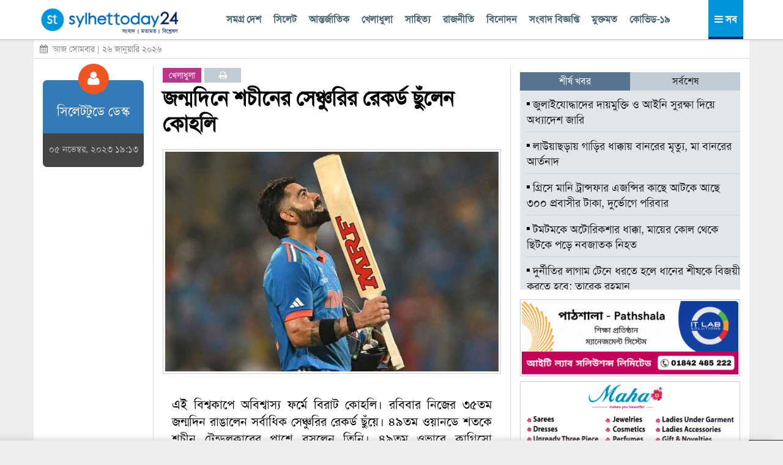

--- FILE ---
content_type: text/html; charset=UTF-8
request_url: https://www.sylhettoday24.news/news/details/Sports/151403
body_size: 15238
content:
<!DOCTYPE html PUBLIC "-//W3C//DTD XHTML 1.0 Strict//EN" "http://www.w3.org/TR/xhtml1/DTD/xhtml1-strict.dtd">
<html lang="en-US">
   <head><meta http-equiv="Content-Type" content="text/html; charset=utf-8">
		
		<meta property="fb:pages" content="567967580002498" />
		<meta http-equiv="X-UA-Compatible" content="IE=edge,chrome=1"/>
		<meta name="viewport" content="width=device-width, initial-scale=1, maximum-scale=1"/>
        <meta name="google-site-verification" content="ZYJZAAOYp5Ielvm_VvW-5I5LrNzxcOCcg1pjbrV6a_s" />
         <meta name="facebook-domain-verification" content="pzz4097pca1sjihvhbdoqrqfeaojh8" />         				<!---
		<script async src="https://cdn.unibotscdn.com/player/mvp/player.js"></script>
        <script async src="https://cdn.unibots.in/headerbidding/common/hb.js"></script> --->
		<script async src="https://pagead2.googlesyndication.com/pagead/js/adsbygoogle.js?client=ca-pub-5248664437668325" crossorigin="anonymous"></script>
	
		
				
		<title>  জন্মদিনে শচীনের সেঞ্চুুরির রেকর্ড ছুঁলেন কোহলি </title>
		 <meta http-equiv="refresh" content="600"/> 		<meta name="author" content="Sylhet Today 24"/>
		<meta name='designer' content='IT Lab Solutions Ltd.'/>
		<meta name="keywords" content="sylhet news 24,sylhet news online, sylhet news today, sylhet online news 24,sylhet newspaper online,sylhet news 24 com,sylhet beanibazar news,sylhet golapgonj news,সিলেট নিউজ,সিলেটের নিউজ,সিলেট অনলাইন নিউজ,সিলেট খবর,সিলেটের খবর,bd news 24,bangla news 24,all bangla news,banglanews,bd news24,bd news bangla,allbanglanewspaper,online bangla newspaper,bangladesh news 24,bangla news24,sylhet news,bd news 24 bangla,online bangla news,bangla news online,live bangla news,bangladeshi newspaper online,bangla news live,bangla newspaper 24,online bangla newspaper,bangla news24,IT Lab Solutions."/>

					
			<meta name="author" content=" সিলেটটুডে ডেস্ক"/>
			<meta name="description" content="এই বিশ্বকাপে অবিশ্বাস্য ফর্মে বিরাট কোহলি। রবিবার নিজের ৩৫তম জন্মদিন রাঙালেন সর্বাধিক সেঞ্চুরির রেকর্ড ছুঁয়ে। ৪৯তম ওয়ানডে শতকে শচীন টেন্ডুলকারের পাশে বসলেন তিনি। ৪৯তম ওভারে কাগিসো রাবাদার তৃতীয় বলে সিঙ্গেল নিয়ে এই কীর্তি গড়েন কোহলি। এজন্য খেলেছেন ১১৯ বল। ২৭৭ ইনিংস খেলে ইতিহাসের পাতায় নাম লিখলেন তিনি।&lsquo;হ্যাপি বার্থডে কিং কোহলি&rsquo;,- ইডেন গার্ডেন্সের গ্যালারি প্রায় সবার হাতেই ভারতের সাবেক অধিনায়ককে শুভেচ্ছা জানিয়ে প্ল্যাকার্ড। "/>
			<meta property="og:description" content="এই বিশ্বকাপে অবিশ্বাস্য ফর্মে বিরাট কোহলি। রবিবার নিজের ৩৫তম জন্মদিন রাঙালেন সর্বাধিক সেঞ্চুরির রেকর্ড ছুঁয়ে। ৪৯তম ওয়ানডে শতকে শচীন টেন্ডুলকারের পাশে বসলেন তিনি। ৪৯তম ওভারে কাগিসো রাবাদার তৃতীয় বলে সিঙ্গেল নিয়ে এই কীর্তি গড়েন কোহলি। এজন্য খেলেছেন ১১৯ বল। ২৭৭ ইনিংস খেলে ইতিহাসের পাতায় নাম লিখলেন তিনি।&lsquo;হ্যাপি বার্থডে কিং কোহলি&rsquo;,- ইডেন গার্ডেন্সের গ্যালারি প্রায় সবার হাতেই ভারতের সাবেক অধিনায়ককে শুভেচ্ছা জানিয়ে প্ল্যাকার্ড।" /> 
			<meta property="og:url" content="https://www.sylhettoday24.news/news/details/Sports/151403"/> 
			<meta property="og:title" content="জন্মদিনে শচীনের সেঞ্চুুরির রেকর্ড ছুঁলেন কোহলি" />
		
		<meta property="og:image" content="https://www.sylhettoday24.news/images/news/151403.jpeg"/>
		<meta name="og:site_name" content="sylhettoday24.news"/>
		<meta name="pagerank™" content="10"/>
		<meta name="alexa" content="100"/>
		<meta name='coverage' content='Worldwide'/>
		<meta name='distribution' content='Global'/>
		<meta name='rating' content='General'/>
		<meta name='revisit-after' content='7 days'/>
		<meta name='robots' content='index,follow'/>
		<link rel="shortcut icon" href="https://www.sylhettoday24.news/images/sylhettoday24.png"/>	
		<link rel="stylesheet" type="text/css" href="https://www.sylhettoday24.news/css/bootstrap.min.css" media="all" />
		<link rel="stylesheet" type="text/css" href="https://www.sylhettoday24.news/css/font-awesome.min.css" media="all" />
		<link rel="stylesheet" type="text/css" href="https://www.sylhettoday24.news/css/menustyles.css" media="all" />
		<link rel="stylesheet" type="text/css" href="https://www.sylhettoday24.news/css/flexslider.css" media="all" />
		<link rel="stylesheet" type="text/css" href="https://www.sylhettoday24.news/css/style.css" media="all" />
		<link rel="stylesheet" type="text/css" href="https://www.sylhettoday24.news/css/animate.css" media="all" />
		<script src="https://www.sylhettoday24.news/js/jquery-1.10.2.min.js"></script>
		<script src='https://www.sylhettoday24.news/js/animate.js' type='text/javascript'></script>

		        
		 <!--
            <link rel='preload' href='https://cdn.shareaholic.net/assets/pub/shareaholic.js' as='script' />
            <script data-cfasync="false" async src="https://cdn.shareaholic.net/assets/pub/shareaholic.js" data-shr-siteid="6d17a0f6cc881aaf8ddd0401a17897bf"></script> --->
            <script type='text/javascript' src='https://platform-api.sharethis.com/js/sharethis.js#property=5f6ef152ed41e200134b3518&product=sop' async='async'></script>
		
		        <!--
		<script>
		  (function(i,s,o,g,r,a,m){i['GoogleAnalyticsObject']=r;i[r]=i[r]||function(){
		  (i[r].q=i[r].q||[]).push(arguments)},i[r].l=1*new Date();a=s.createElement(o),
		  m=s.getElementsByTagName(o)[0];a.async=1;a.src=g;m.parentNode.insertBefore(a,m)
		  })(window,document,'script','//www.google-analytics.com/analytics.js','ga');

		  ga('create', 'UA-58426753-1', 'auto');
		  ga('send', 'pageview');

		</script>
		--->
		
        <!-- Google tag (gtag.js) -->
        <script async src="https://www.googletagmanager.com/gtag/js?id=G-SLDJ8XL4E1"></script>
        <script>
          window.dataLayer = window.dataLayer || [];
          function gtag(){dataLayer.push(arguments);}
          gtag('js', new Date());
        
          gtag('config', 'G-SLDJ8XL4E1');
        </script>

		<!--------------------- FB ----------------------->
		 
		<!---------------------------------------- END OF FB -------------------------------------->

					<script type="text/javascript">(function(d, t, e, m){

				// Async Rating-Widget initialization.
				window.RW_Async_Init = function(){

				RW.init({
				huid: "302117",
				uid: "a663b694c0a41d19fa4aad4d3c7625fc",
				source: "website",
				options: {
				"advanced": {
				"layout": {
				"align": {
				"hor": "center",
				"ver": "top"
				},
				"lineHeight": "24px"
				},
				"font": {
				"size": "14px"
				}
				},
				"size": "large",
				"style": "crystal",
				"isDummy": false
				} 
				});
				RW.render();
				};
				// Append Rating-Widget JavaScript library.
				var rw, s = d.getElementsByTagName(e)[0], id = "rw-js",
				l = d.location, ck = "Y" + t.getFullYear() + 
				"M" + t.getMonth() + "D" + t.getDate(), p = l.protocol,
				f = ((l.search.indexOf("DBG=") > -1) ? "" : ".min"),
				a = ("https:" == p ? "secure." + m + "js/" : "js." + m);
				if (d.getElementById(id)) return;              
				rw = d.createElement(e);
				rw.id = id; rw.async = true; rw.type = "text/javascript";
				rw.src = p + "//" + a + "external" + f + ".js?ck=" + ck;
				s.parentNode.insertBefore(rw, s);
				}(document, new Date(), "script", "rating-widget.com/"));
			</script>
		        
        <style>
            .google-auto-placed{
            display: none !important;
            }
            
            .adsbygoogle{
            display: none !important;
            }
        </style>
        <!-----
        <script type="text/javascript">
			$(window).load(function() {
		        $('.preloader').fadeOut('slow');
			});
		</script>

		<style>
			.preloader {
			position: absolute; top: 0; left: 0; width: 100%; height: 100%; z-index: 99999999; background-image: url('https://www.sylhettoday24.news/images/st_loader.gif'); background-repeat: no-repeat; background-color: #FFF; background-position: center;
			}
		</style> --->
		
		   </head>

   <body> <!--<div class='preloader'> </div>--->
		<div class="header_area_top" style='margin: 64px 0 0 0; background: #FFF;'>
			<div class="container">
				
			<!-- Row Start -->
            <div class="row" style="background-color22:#E71838; height22:3px;">
				<!-----
					<div class="latest_news_top">
						<h4 id="latest_news_top"> সর্বশেষ  </h4>
						<div class="my_wrapper">
							<div class="marquee">
								<span>
								
																		<!-----------
								</span>
							</div>
						</div> <!--------- END OF CLASS MY_WRAPPER ---------->
						<!-----------
					</div>

                  <div class="social_icon">
                    <a href="https://www.facebook.com/sylhettoday24dotcom" target="_blank" title="Facebook"> <img src="images/fb.png" alt="" /> </a>
                    <a href="#"> <img src="images/goog.png" alt="" /> </a>
					<a href="#"> <img src="images/in.png" alt="" /> </a>
                    <a href="#"> <img src="images/tw.png" alt="" /> </a>
                    <a href="#"> <img src="images/bb.png" alt="" /> </a>
                  </div>
				----------------->
            </div><!-- Row End -->
         </div>
      </div>
	  <!-- End Header Area -->

    <div class="container">
        <div class="row" style="background:white; padding:0px 0px 5px 0; display: none;">
            <div class="col-md-4"><!-- Start Column -->
				<div class="logo_img" style='margin-top: 0px;'>
					<a href="https://www.sylhettoday24.news/">
						<img src="https://www.sylhettoday24.news/images/logo.png" alt="সিলেটের খবরের অনলাইন নিউজ পোর্টাল - Popular Online News Site of Sylhet News" style=''/>
					</a>
				</div>
            </div><!-- End Column -->

            <div class="col-md-4 headerFullAd2"><!-- Start Column -->
				<div style="width:100%; height:auto;" class="headAdvertise">
									</div>
            </div><!-- End Column -->
            
            <div class="col-md-4"><!-- Start Column -->
				<div class='socialMediaArea' style='margin-top22: 40px;'>
					<div align='center'>
						<a href='https://www.facebook.com/Sylhettoday24.news/' target='_blank'> <i class="fa fa-facebook" aria-hidden="true"></i> </a>
						<a href='https://twitter.com/SylhettodayBD' target='_blank'> <i class="fa fa-twitter" aria-hidden="true"></i> </a>
						<a href='#'> <i class="fa fa-google-plus" aria-hidden="true"></i> </a>
						<a href='https://www.youtube.com/channel/UCr0fnLbWQqG_Djvms4twhmA' target='_blank'> <i class="fa fa-youtube" aria-hidden="true"></i> </a>
						<a href='https://play.google.com/store/apps/details?id=com.itlabsolutions.sylhettoday24' target='_blank'> <i class="fa fa-android" aria-hidden="true"></i> </a>
					</div>
				</div>
				
				<div class="date" style="float:left; width:100%; color:#666; font-size:14px; text-align:center;">
					সোমবার, 					
										২৬ জানুয়ারি ২০২৬ 
					      
				</div>
            </div><!-- End Column -->
        </div><!-- Row End -->
		
		<div class="row headerFixed hidden-xs hidden-sm">
			<div class='headerDivider'>
				<div class="col-md-3"><!-- Start Column -->
					<div class="logo_img">
						<a href="https://www.sylhettoday24.news/"> <img style='margin:7px 0; height: 50px;' src="https://www.sylhettoday24.news/images/logo.png" alt="Sylhet Today"/></a>
					</div>
				</div><!-- End Column -->
			
				<div class="col-md-9 headerFullAd2">
					<div class='upperMenu'>
						<span class='allTopMenu'>
							<a href='https://www.sylhettoday24.news/news/category/bangladesh'> সমগ্র দেশ  </a>
							<a href='https://www.sylhettoday24.news/news/category/Sylhet'> সিলেট  </a>
							<a href='https://www.sylhettoday24.news/news/category/International'> আন্তর্জাতিক </a>
							<a href='https://www.sylhettoday24.news/news/category/Sports'> খেলাধুলা  </a>
							<a href='https://www.sylhettoday24.news/news/category/Literature'> সাহিত্য </a>
							<a href='https://www.sylhettoday24.news/news/category/Politics'>রাজনীতি </a>
							<!--<a href='https://www.sylhettoday24.news/news/category/Campus'> ক্যাম্পাস </a
							
							<a href='https://www.sylhettoday24.news/news/category/Liberation'> মুক্তিযুদ্ধ   </a>--->
							<a href='https://www.sylhettoday24.news/news/category/Entertainment'> বিনোদন </a>
							<a href='https://www.sylhettoday24.news/news/category/Press_Release'> সংবাদ বিজ্ঞপ্তি  </a>
							<a href='https://www.sylhettoday24.news/opinion'> মুক্তমত </a>
							<a href='https://www.sylhettoday24.news/news/category/coronavirus'> কোভিড-১৯  </a>
						</span>
						
						<a id='menuController'>
							<span class='navMenuOnLink'> <i class="fa fa-bars" aria-hidden="true"></i> সব </span>
							<span class='navMenuCloseLink'> <i class="fa fa-times" aria-hidden="true"></i> সব </span>
						</a>
					</div>
				</div><!-- End Column -->
			</div>
		</div><!-- Row End -->

        <div class="row" style="margin:0px; display: none;">
            <div class="col-md-12" style="padding: 0px;"><!-- Start Column -->
				<div id='cssmenu'>
                  <ul>
                    <li class="col1" style="width22:6.5%;"><a href='https://www.sylhettoday24.news/'>  <i class="fa fa-home fa-lg"></i> </a></li>
					<li class="col2"><a href='https://www.sylhettoday24.news/news/category/bangladesh'> সমগ্র দেশ  </a></li>
                    <li class="col3">
                        <a href='https://www.sylhettoday24.news/news/category/Sylhet'> সিলেট বিভাগ </a>
                        <ul>
							<li>
								<a href='https://www.sylhettoday24.news/news/district/Sylhet'> সিলেট </a>
								<!------
								<ul>
								<li><a href='#'>Sub Product</a></li>
								<li><a href='#'>Sub Product</a></li>
								</ul>
								---------->
							</li>
							<li><a href='https://www.sylhettoday24.news/news/district/Moulvibazar'> মৌলভীবাজার </a></li>
							<li><a href='https://www.sylhettoday24.news/news/district/Habiganj'> হবিগঞ্জ </a></li>
							<li><a href='https://www.sylhettoday24.news/news/district/Sunamganj'> সুনামগঞ্জ </a></li> 
							<li><a href='https://www.sylhettoday24.news/news/subcategory/sylhet-city-corporation-election-2023'> সিটি নির্বাচন ২০২৩ </a></li>
                        </ul>
                     </li>
                    
					<li class="col5"><a href='https://www.sylhettoday24.news/news/category/International'> আন্তর্জাতিক </a></li>
					<li class="col4"><a href='https://www.sylhettoday24.news/news/category/Sports'> খেলাধুলা  </a></li>
					<li class="col5"><a href='https://www.sylhettoday24.news/opinion'> মুক্তমত  </a></li>
					<li class="col3"><a href='https://www.sylhettoday24.news/news/category/Literature'> সাহিত্য </a></li>
					<li class="col2"> <a href='https://www.sylhettoday24.news/news/category/Politics'>রাজনীতি </a> </li>
					<!---<li class="col4"><a href='news/category/Economics'> অর্থনীতি </a></li>--->
					<li class="col6"><a href='https://www.sylhettoday24.news/news/category/Campus'> ক্যাম্পাস </a></li>
					<li><a href='https://www.sylhettoday24.news/news/category/Press_Release'> সংবাদ বিজ্ঞপ্তি  </a></li>
					
					 <!----------
                     <li class="col1"><a href='#'> অন্যান্য </a>
						<ul>
							<li><a href='news/category/National'> জাতীয় </a></li>
							<li><a href='news/category/Travel'> ভ্রমণ  </a></li>
							<li><a href='news/category/Arts'> আর্টস  </a></li>
							<li><a href='news/category/Abroad_Life'> প্রবাস  </a></li>
							<li><a href='news/category/Feature'> ফিচার   </a></li>
							<li><a href='news/category/Column'> কলাম   </a></li>
							<li><a href='news/category/ICT'> আইটি </a></li>
							<li><a href='news/category/Liberation'> মুক্তিযুদ্ধ   </a></li>
							<li><a href='news/category/Life_Style'> লাইফ স্টাইল   </a></li>
							
							<li><a href='news/category/Ekushey_Book_Fair'> একুশে বইমেলা </a></li>
							<li><a href='news/category/social_media'> সোশ্যাল মিডিয়া   </a></li>
						</ul>
					 </li>
					 --------------->
					<li class="col7"><a href='https://www.sylhettoday24.news/news/category/Entertainment'> বিনোদন </a></li>
				</ul>
				
				<ul style="border-top:1px solid #CCC;">
					<li><a href='https://www.sylhettoday24.news/news/category/National'> জাতীয় </a></li>
					<li><a href='https://www.sylhettoday24.news/news/category/ICT'> আইটি </a></li>
					<li><a href='https://www.sylhettoday24.news/news/category/Travel'> ভ্রমণ  </a></li>
					<li><a href='https://www.sylhettoday24.news/news/category/Liberation'> মুক্তিযুদ্ধ   </a></li>
					<li><a href='https://www.sylhettoday24.news/news/category/Abroad_Life'> প্রবাস  </a></li>
					<li><a href='https://www.sylhettoday24.news/news/category/Feature'> ফিচার   </a></li>
					<li><a href='https://www.sylhettoday24.news/news/category/Ekushey_Book_Fair'> একুশে বইমেলা </a></li>
					<li><a href='https://www.sylhettoday24.news/news/category/Column'> কলাম   </a></li>
					<li><a href='https://www.sylhettoday24.news/news/category/Life_Style'> লাইফ স্টাইল   </a></li>
					<li><a href='https://www.sylhettoday24.news/news/category/Arts'> আর্টস  </a></li>
					<li><a href='https://www.sylhettoday24.news/news/category/social_media'> সোশ্যাল মিডিয়া   </a></li>
                  </ul>
               </div>
            </div><!-- End Column -->
        </div><!-- Row End -->
		<!---------------------- HEADER PART ------------------------->
		
		<div class="row hidden-xs hidden-sm" style="margin: 0 -15px 10px -15px; border-bottom: 1px solid #DDD; line-height: 30px;"> 
			<div class="date" style="float:left; color:#888; padding:0 10px; font-size:14px;">
				<i class="fa fa-calendar" aria-hidden="true"></i>&nbsp; আজ সোমবার				 | ২৬ জানুয়ারি ২০২৬ 
				       
			</div>
			
			
					</div>
		
		<div class='popupDiv'> </div>
			
		<!-- Row Start -->
		<div class="row">
			<div class="col-md-12 navMenuBar" style='display: none;'>
			    <div class="col-md-3 bgBlue" style='padding:20px 0; background: #d6dfe8;'>
					<ul>
						<li><a href='https://www.sylhettoday24.news/news/category/bangladesh'><i class="fa fa-angle-right" aria-hidden="true"></i>
সমগ্র দেশ  </a></li>
						<li>
							<a href='https://www.sylhettoday24.news/news/category/Sylhet'><i class="fa fa-angle-right" aria-hidden="true"></i> সিলেট বিভাগ  </a>
							<ul>
								<li><a href='https://www.sylhettoday24.news/news/district/Sylhet'> <i class="fa fa-angle-right" aria-hidden="true"></i> সিলেট </a></li>
								<li><a href='https://www.sylhettoday24.news/news/district/Moulvibazar'> <i class="fa fa-angle-right" aria-hidden="true"></i> মৌলভীবাজার </a></li>
								<li><a href='https://www.sylhettoday24.news/news/district/Habiganj'> <i class="fa fa-angle-right" aria-hidden="true"></i> হবিগঞ্জ </a></li>
								<li><a href='https://www.sylhettoday24.news/news/district/Sunamganj'> <i class="fa fa-angle-right" aria-hidden="true"></i> সুনামগঞ্জ </a></li>
								<li><a href='https://www.sylhettoday24.news/news/subcategory/sylhet-city-corporation-election-2023'> <i class="fa fa-angle-right" aria-hidden="true"></i> সিটি নির্বাচন ২০২৩ </a></li>
							</ul>
						</li>
					</ul>
				</div>
				
				<div class="col-md-3 bgPurple" style='padding:20px 0; background: #e7ebef;'>
					<ul>
						<li class="col2"> <a href='https://www.sylhettoday24.news/news/category/Politics'><i class="fa fa-angle-right" aria-hidden="true"></i> রাজনীতি </a> </li>
						<li class="col6"><a href='https://www.sylhettoday24.news/news/category/Campus'><i class="fa fa-angle-right" aria-hidden="true"></i> ক্যাম্পাস </a></li>
						<li><a href='https://www.sylhettoday24.news/news/category/Liberation'><i class="fa fa-angle-right" aria-hidden="true"></i> মুক্তিযুদ্ধ   </a></li>
						<li class="col7"><a href='https://www.sylhettoday24.news/news/category/Entertainment'><i class="fa fa-angle-right" aria-hidden="true"></i> বিনোদন </a></li>
						<li class="col5"><a href='https://www.sylhettoday24.news/news/category/International'><i class="fa fa-angle-right" aria-hidden="true"></i> আন্তর্জাতিক </a></li>
						<li><a href='https://www.sylhettoday24.news/news/category/Press_Release'><i class="fa fa-angle-right" aria-hidden="true"></i> সংবাদ বিজ্ঞপ্তি  </a></li>
						<li><a href='https://www.sylhettoday24.news/news/category/national_election_2024'><i class="fa fa-angle-right" aria-hidden="true"></i> জাতীয় নির্বাচন ২০২৪ </a></li>
					</ul>
				</div>
				
				<div class="col-md-3 bgGreen" style='padding:20px 0; background: #d6dfe8;'>
					<ul>
						<li><a href='https://www.sylhettoday24.news/news/category/National'><i class="fa fa-angle-right" aria-hidden="true"></i> জাতীয় </a></li>
						<li><a href='https://www.sylhettoday24.news/news/category/Travel'><i class="fa fa-angle-right" aria-hidden="true"></i> ভ্রমণ  </a></li>
						<li><a href='https://www.sylhettoday24.news/news/category/Abroad_Life'><i class="fa fa-angle-right" aria-hidden="true"></i> প্রবাস  </a></li>
						<li><a href='https://www.sylhettoday24.news/news/category/Feature'><i class="fa fa-angle-right" aria-hidden="true"></i> ফিচার </a></li>
						<li><a href='https://www.sylhettoday24.news/news/category/ICT'><i class="fa fa-angle-right" aria-hidden="true"></i> টেকনোলজি </a></li>
						<li><a href='https://www.sylhettoday24.news/news/category/Ekushey_Book_Fair'><i class="fa fa-angle-right" aria-hidden="true"></i> একুশে বইমেলা </a></li>
						<li> <a href="#"> &nbsp;&nbsp;&nbsp;&nbsp;&nbsp; </a></li>
					</ul>
				</div>
				
				<div class="col-md-3 bgRed" style='padding:20px 0; background: #e7ebef;'>
					<ul>
						<li><a href='https://www.sylhettoday24.news/news/category/Arts'><i class="fa fa-angle-right" aria-hidden="true"></i> আর্টস  </a></li>
						<li><a href='https://www.sylhettoday24.news/news/category/Column'><i class="fa fa-angle-right" aria-hidden="true"></i> কলাম   </a></li>
						<!-- <li><a href='https://www.sylhettoday24.news/opinion'><i class="fa fa-angle-right" aria-hidden="true"></i> মুক্তমত </a></li>--->
						<li><a href='https://www.sylhettoday24.news/news/category/Sports'><i class="fa fa-angle-right" aria-hidden="true"></i> খেলাধুলা  </a></li>
						<li><a href='https://www.sylhettoday24.news/news/category/Life_Style'><i class="fa fa-angle-right" aria-hidden="true"></i> লাইফ স্টাইল   </a></li>
						<li><a href='https://www.sylhettoday24.news/news/category/social_media'><i class="fa fa-angle-right" aria-hidden="true"></i> সোশ্যাল মিডিয়া   </a></li>
						<li><a href='https://www.sylhettoday24.news/news/category/sylhet_today_special'><i class="fa fa-angle-right" aria-hidden="true"></i> সিলেট টুডে বিশেষ সংখ্যা    </a></li>
						<li> <a href="#"> &nbsp;&nbsp;&nbsp;&nbsp;&nbsp; </a></li>
					</ul>
				</div>
			</div>
		</div><!-- Row End -->
		
		
				
		<!----------
		<style>
				.stats_container{
				float:left; width: 100%; margin: 0 0 10px 0; font-family: arial; background22: #CE2B37; padding: 0; /* #8ACA2B; */ 
				}
				
				.stats_title{
				float:left; width: 20%; font-size: 15px; text-align: center; color: #CE2B37; /* writing-mode: tb-rl; transform: rotate(-180deg); */ padding: 0 30px; margin: 15px 0; line-height: 20px;
				}
				
				.stats_box{
				float:left; background22: green; text-align: center; width: 100%; padding: 10px 0;
				}
			
				.stats_figure{
				font-size: 26px; font-weight: bold;
				}
				
				.stats_sub_title{
				font-size: 13px; line-height: 15px; margin: 0;
				}
				
				.stats_source{
				float:left; width: 100%; padding: 0; color: #AAA; font-size: 10px; text-align: right; margin: 3px 0 0 0; font-style: italic;
				}
				
				.stats_parameter{
				float:left; width: 100%; padding: 0; color: #007702; font-size: 18px; text-align: center; margin: 0 0 8px 0; letter-spacing: 6px; text-transform: uppercase;
				}
				
				.color-red{
				color: #FF4250;
				}
				
				.color-gray{
				color: #AAAAAA;
				}
				
				.color-lgreen{
				color: #8ACA2B;
				}
				
				.bg-red{
				background: red;
				}
				
				.bg-green{
				background: green;
				}
				
				.bg-lgreen{
				background: #E2EFDA; /* #212121; */
				}
				
				.bg-wheat{
				background: #FFF2CC;
				}
			</style> --->
				
		<style>
		.stats_container{
		float:left; width: 105%; margin: 0 0 10px 0; font-family: arial; padding: 0; /* #8ACA2B; */ padding22: 0 10px 10px 10px; border22: 1px solid #e6e7e8; margin: 0 -5px;
		}
		
		.stats_title{
		float:left; width: 100%; font-size: 12px; text-align: center; color: #b5e6ff; /* writing-mode: tb-rl; transform: rotate(-180deg); */ padding: 0 5px; margin: 0; line-height: 30px; letter-spacing: 1px; background: #004ea5;
		}
		
		.stats_box{
		float:left; background22: green; text-align: right; width: 100%; padding: 7px 5px; border-bottom: 1px solid #EEE;
		}
	
		.stats_figure{
		font-size: 10px; font-weight22: bold;
		}
		
		.stats_sub_title{
		font-size: 11px; line-height: 25px; margin: 0; background: #0090da; color: #EEE !important; text-align: center;
		}
		
		.stats_source{
		float:right; /* width: 100%; */ padding: 0; color: #AAA; font-size: 10px; text-align: right; margin: 3px 0 0 0; font-style: italic; letter-spacing: 0; text-transform: initial;
		}
		
		.stats_parameter{
		float:left; width: 100%; padding: 0; color: #007702; font-size: 11px; text-align: left; margin: 8px 0 5px 0; letter-spacing: 3px; text-transform: uppercase;
		}
		
		.color-red{
		color: #FF4250;
		}
		
		.color-gray{
		color: #888;
		}
		
		.color-lgreen{
		color: #65a209; /* #8ACA2B; */
		}
		
		.bg-red{
		background: red;
		}
		
		.bg-green{
		background: green;
		}
		
		.bg-lgreen{
		background22: #E2EFDA; /* #212121; */
		}
		
		.bg-wheat{
		background22: #FFF2CC;
		}
	</style>        <style>
		    .fixme{ float:left; width22:100%; margin:3px 0; background:#F1F1F1;}
		    
		    .box-border{
		    border-top: 3px solid #000; border-bottom: 3px solid #000; margin: 20px 0;
		    }
		    
		    .main_news h2{
		    margin: 8px 0;
		    }
		</style>
		
		<style>
		    .article-tag{
		    float:left; padding: 0 10px; font-size: 14px; min-width: 60px; line-height: 24px; text-align: center; transition: 0.3s; margin: 0 5px 0 0;
		    }
		    
		    .article-tag a{
		    text-decoration: none; color: #FFF;
		    }
		        .article-tag:hover{
		        background: #262931;    
		        }
		        
		    .bg-green{
        	background: #0cce6b;
        	}
        	
        	.bg-red{
        	background: #ff4e42;
        	}
        	
        	.bg-blue{
        	background: #4285f4;
        	}
        	
        	.bg-orange{
        	background: #FF9B39;
        	}
        	
        	.bg-purple{
        	background: #BB358B;
        	}
        	
        	.bg-lblue{
        	background: #DBEFF9;
        	}
        	
        	.bg-sblue{
        	background: #c2ccd6;
        	}
		</style>
		
				
		<div class="row">
			<div class="col-md-2">
										<div class='reporterPart' style='margin-top: 25px;'>
							<div class='reporterPartSection animated fadeInUp' style='background:#337AB7; border-radius:7px 7px 0 0;'>
								<div class="aligncenter reporter_icon animated swing"> <i class="fa fa-user" aria-hidden="true"></i> </div>
								<h1 class='reporterName'>
									 সিলেটটুডে ডেস্ক 								</h1>
							</div>

							<div class='reporterPartSection animated fadeInDown' style='border-bottom:none; background:#444; border-radius:0 0 7px 7px;'>
								<div class="date-time">
									<p>
										০৫ নভেম্বর, ২০২৩ ১৯:১৩ 
									</p>
								</div>
							</div>
						</div>
								
				<div class='fixme'> <div align="center"> 				    <ins class="adsbygoogle" style="display:inline-block;width:160px;height:600px" data-ad-client="ca-pub-5248664437668325" data-ad-slot="2027289112" data-language="en"></ins><script> (adsbygoogle = window.adsbygoogle || []).push({});</script>
				</div></div>
			</div>
			
			<div class="col-md-6" style='border-right: 1px solid #DDD; border-left: 1px solid #DDD;'>
										<div class="single_left_content">
						    <div style='float:left; width: 100%; margin: 5px 0 0 0;'> 
				                <!-- <span class='article-tag bg-lblue'> <a style='color: #257cca;' href='https://www.sylhettoday24.news/'> হোম </a> </span>  --->
				                <span class='article-tag bg-purple'> <a href='https://www.sylhettoday24.news/news/category/Sports'> খেলাধুলা </a> </span> 
				                <span class='article-tag bg-sblue'> <a target="_blank" title="Print" href='https://www.sylhettoday24.news/news/details/Sports/151403/print'> <i class="fa fa-print" aria-hidden="true"></i> </a> </span> 
				            </div>
				        
							<h3 class='animated flipInX' style="color:#ce2121; float:left; margin-top: 5px;">  জন্মদিনে শচীনের সেঞ্চুুরির রেকর্ড ছুঁলেন কোহলি  </h3>
							 							<!--------
							<div class="date-time">
								<p class="published pull-left"><span class="fa fa-clock-o"></span> প্রকাশিত:
									 
								</p>
								
								 
							</div>
							-------->
							 
																<img class='animated fadeInDown' src="https://www.sylhettoday24.news/images/news/151403.jpeg" title="জন্মদিনে শচীনের সেঞ্চুুরির রেকর্ড ছুঁলেন কোহলি "/>
																<!---
							<div style="float:left; width:100%; margin:5px 0; padding: 0 15px;">
        					    <div align="center"> 
            						<div id="div-ub-sylhettoday24.news_1726827206741">
                                        <script>
                                           window.unibots = window.unibots || { cmd: [] };
                                           unibots.cmd.push(function() { unibotsPlayer("sylhettoday24.news_1726827206741") });
                                       </script>
                                    </div>
                                </div>
            				</div> --->
							
							<div style="float:left; width:100%; margin:3px 0;">
					            <div align="center">  
					                <ins class="adsbygoogle" style="display:block" data-ad-client="ca-pub-5248664437668325" data-ad-slot="5727269438" data-ad-format="auto" data-full-width-responsive="true"></ins> <script> (adsbygoogle = window.adsbygoogle || []).push({}); </script>
					            </div>
				            </div>
				            
							<div class="post_details animated fadeInDown" style="float:left; width: 100%;">
								<p>
									<!------
									<blockquote>
										<p>
																					</p>
									</blockquote>
									-------->
									
									<p style="text-align: justify;">এই বিশ্বকাপে অবিশ্বাস্য ফর্মে বিরাট কোহলি। রবিবার নিজের ৩৫তম জন্মদিন রাঙালেন সর্বাধিক সেঞ্চুরির রেকর্ড ছুঁয়ে। ৪৯তম ওয়ানডে শতকে শচীন টেন্ডুলকারের পাশে বসলেন তিনি। ৪৯তম ওভারে কাগিসো রাবাদার তৃতীয় বলে সিঙ্গেল নিয়ে এই কীর্তি গড়েন কোহলি। এজন্য খেলেছেন ১১৯ বল। ২৭৭ ইনিংস খেলে ইতিহাসের পাতায় নাম লিখলেন তিনি।<br /><br />&lsquo;হ্যাপি বার্থডে কিং কোহলি&rsquo;,- ইডেন গার্ডেন্সের গ্যালারি প্রায় সবার হাতেই ভারতের সাবেক অধিনায়ককে শুভেচ্ছা জানিয়ে প্ল্যাকার্ড। পাওয়ার প্লেতে মাঠে নামতেই গ্যালারি থেকে গর্জন &lsquo;কোহলি, কোহলি&rsquo;। বিরাট কোহলি মাঠে ঢোকার পর ক্রিজে গার্ড নেওয়ার আগে পর্যন্ত ৭০ হাজারের বেশি দর্শক তাকে দাঁড়িয়ে জন্মদিনে শুভেচ্ছা জানান। দক্ষিণ আফ্রিকার বিপক্ষে রবিবার নিজের ৩৫তম জন্মদিনে উষ্ণ অভ্যর্থনায় সিক্ত হলেন ডানহাতি ব্যাটার।&nbsp; &nbsp;<br /><br />কোহলির এই শুভ দিন উপলক্ষে সাজানো হয়েছিল ইডেন গার্ডেন্স। হাজারো ভক্তরা ১৮ নম্বর ভারতীয় জার্সি পরে মাঠে ঢোকেন। ক্রিকেট অ্যাসোসিয়েশন অব বেঙ্গল এই উপলক্ষ স্মরণীয় করতে বিশেষ আয়োজন করেছিল। আইকনিক মাঠে করা তার প্রতিটি সেঞ্চুরি উদযাপনের পোস্টার লাগানো হয়েছিল। স্টেডিয়ামের বাইরে ভরে গিয়েছিল তারকা ব্যাটারের পোস্টারে।<br /><br />ষষ্ঠ ওভারে শুবমান গিল আউট হওয়ার পর মাঠে নামেন কোহলি। জন্মদিনে সিক্ত হয়ে আবেগপ্রবণও হতে দেখা গেছে তাকে। ২৯তম ওভারে ৬৭ বলে হাফ সেঞ্চুরিও করে ফেলেছেন ডানহাতি ব্যাটার। এছাড়া ভারতের মাটিতে শচীন টেন্ডুলকারের পর দ্বিতীয় ভারতীয় হিসেবে ৬ হাজার ওয়ানডে রানের মাইলফলক ছুঁয়েছেন তিনি। তারপর আন্তর্জাতিক ওয়ানডেতে অষ্টম ব্যাটার হিসেবে জন্মদিনে সেঞ্চুরি করলেন কোহলি।<br /><br /></p>								</p>

								
								<div align='center'> <a href="https://news.google.com/publications/CAAqBwgKMKX8nAswtoa1Aw" target="_blank"> <img src="https://www.sylhettoday24.news/images/Google-News-Final.jpg" style="margin:5px 0;"/> </a> </div>
				
								<div class="row">
                					<div class="col-md-12 single_content box-border">
                						                
                						<!-- Comment Area -->
                						<div class="share_box" style="float: left; width: 100%; padding: 15px 0;">
                							<!-- <h1 id="shareTitle" style='margin: 10px 0;'> শেয়ার করুন   </h1> ---> <!---
                							<div class="shareaholic-canvas" data-app="total_share_count"  ></div>
                							<div class="shareaholic-canvas" data-app="share_buttons" data-app-id="28680897"></div> --->
                							<div class="sharethis-inline-share-buttons"></div>
                						</div>
                					</div>
                				</div>
								
								<div style="float:left; width:100%; margin:3px 0;">
            					    <div align="center">
                                                                                <ins class="adsbygoogle" style="display:block" data-ad-client="ca-pub-5248664437668325" data-ad-slot="5727269438" data-ad-format="auto" data-full-width-responsive="true"></ins> <script> (adsbygoogle = window.adsbygoogle || []).push({}); </script>
                					</div>
                				</div>
                				
                				                				
                				<div class="row" style='display: none;'>
                					<div class="col-md-12 single_content" style='float:left; width: 100%;'>
                					    <!--<div id='vuukle-comments'></div> --->
                                        <div id='vuukle-emote' style='width: 100%; margin: 0;'></div>
                					</div>
                				</div>
                				
                				<div style="float:left; width:100%; margin:5px 0;">
                					<div align='center'>
                					                    					    <ins class="adsbygoogle" style="display:block" data-ad-client="ca-pub-5248664437668325" data-ad-slot="5727269438" data-ad-format="auto" data-full-width-responsive="true"></ins> <script> (adsbygoogle = window.adsbygoogle || []).push({}); </script>
                                    </div>
                				</div>
							
								<!---
								<div style="float:left; width:100%; margin:0 0 5px 0;">
									<div align="center">
										<div style="margin:0 auto; width:100%;">
											<a href="https://play.google.com/store/apps/details?id=com.itlabsolutions.sylhettoday24" target="_blank"> 
												<img style="width:100%; border:1px solid #CCC; padding:2px;" src="https://www.sylhettoday24.news/images/sylhettoday24-mobie-app.jpg"/>
											</a>
										</div>
									</div>
								</div> --->
							</div>
						</div>
					                <!--------
				<div class="row">
					<div class="col-md-12 single_content">
						<div class="share_box">
							<h1 id="shareTitle"> রেটিং দিন  </h1>
							<div class="rw-ui-container"></div>
						</div>
					</div>
				</div> ----->

				<div class="row">
					<div class="col-md-12 single_content box-border">
						<!-- Comment Area -->
						<div class="comment_box" style="float:left; margin:0 0 10px 0;">
							<h1 id="shareTitle" style='margin: 10px 0;'>  আপনার মন্তব্য  </h1>

							<script>(function(d, s, id) {
							var js, fjs = d.getElementsByTagName(s)[0];
							if (d.getElementById(id)) return;
							js = d.createElement(s); js.id = id;
							js.src = "//connect.facebook.net/en_US/all.js#xfbml=1";
							fjs.parentNode.insertBefore(js, fjs);
							}(document, 'script', 'facebook-jssdk'));
							</script>

							<div class="fb-comments" data-href="https://www.sylhettoday24.news/news/details/Sports/151403" data-width="100%" data-numposts="10" data-colorscheme="light"></div>
						</div>
					</div>
				</div>
				
				<div class="row">
					<div class="col-md-12 single_content animated fadeInUp">
											</div>  <!---------- END OF COL-MD-12 ------------->

					<div class="col-md-12 single_content animated fadeInDown">
					    <div style="float:left; width:100%; margin:5px 0;">
        					<div align='center'> <!-- Ad - 600x120 -->
        					            					    <ins class="adsbygoogle" style="display:inline-block;width:600px;height:120px" data-ad-client="ca-pub-5248664437668325" data-ad-slot="8250960265"></ins><script> (adsbygoogle = window.adsbygoogle || []).push({}); </script>
                            </div>
        				</div>
        				
                        <div id="div_ub_300x250"></div>
    				
						<div class="heading"> <h2> <a href='#'> এ বিভাগের আরো খবর  </a> </h2> </div>
							
															<div class="col-md-4">
										<div class="main_news">
																								<img src="https://www.sylhettoday24.news/images/news/thumb/167244.jpeg" style="height:105px;" title="বাংলাদেশকে বিশ্বকাপ থেকে বাদ দিল আইসিসি "/>
												
											<h2>
												<a href="https://www.sylhettoday24.news/news/details/Sports/167244"> বাংলাদেশকে বিশ্বকাপ থেকে বাদ দিল আইসিসি  </a>
											</h2>
										</div>
									</div>
																		<div class="col-md-4">
										<div class="main_news">
																								<img src="https://www.sylhettoday24.news/images/news/thumb/167233.jpeg" style="height:105px;" title="বিশ্বকাপ না খেলায় বাংলাদেশের ক্ষতি হবে ৩৩০ কোটি টাকা! "/>
												
											<h2>
												<a href="https://www.sylhettoday24.news/news/details/Sports/167233"> বিশ্বকাপ না খেলায় বাংলাদেশের ক্ষতি হবে ৩৩০ কোটি টাকা!  </a>
											</h2>
										</div>
									</div>
																		<div class="col-md-4">
										<div class="main_news">
																								<img src="https://www.sylhettoday24.news/images/news/thumb/167192.jpeg" style="height:105px;" title="‘ম্যাচ ফিক্সিং ছিল, সিলেটের সাথে বেইমানি করা হয়েছে’ "/>
												
											<h2>
												<a href="https://www.sylhettoday24.news/news/details/Sports/167192"> ‘ম্যাচ ফিক্সিং ছিল, সিলেটের সাথে বেইমানি করা হয়েছে’  </a>
											</h2>
										</div>
									</div>
									 
										<hr style="float:left; width:100%; margin-top:0; background:none; border:none;"> 
																		<div class="col-md-4">
										<div class="main_news">
																								<img src="https://www.sylhettoday24.news/images/news/thumb/167144.jpeg" style="height:105px;" title="শেষ বলের ওকসের ছক্কায় সিলেটের জয়, বিদায় রংপুর "/>
												
											<h2>
												<a href="https://www.sylhettoday24.news/news/details/Sports/167144"> শেষ বলের ওকসের ছক্কায় সিলেটের জয়, বিদায় রংপুর  </a>
											</h2>
										</div>
									</div>
																		<div class="col-md-4">
										<div class="main_news">
																								<img src="https://www.sylhettoday24.news/images/news/thumb/167129.jpeg" style="height:105px;" title="বাংলাদেশকে সমর্থন জানিয়ে টি-টোয়েন্টি বিশ্বকাপ বয়কট করবে না পাকিস্তান "/>
												
											<h2>
												<a href="https://www.sylhettoday24.news/news/details/Sports/167129"> বাংলাদেশকে সমর্থন জানিয়ে টি-টোয়েন্টি বিশ্বকাপ বয়কট করবে না পাকিস্তান  </a>
											</h2>
										</div>
									</div>
																		<div class="col-md-4">
										<div class="main_news">
																								<img src="https://www.sylhettoday24.news/images/news/thumb/167095.jpeg" style="height:105px;" title="মরক্কোর স্বপ্ন ভেঙে আফ্রিকান চ্যাম্পিয়ন সেনেগাল "/>
												
											<h2>
												<a href="https://www.sylhettoday24.news/news/details/Sports/167095"> মরক্কোর স্বপ্ন ভেঙে আফ্রিকান চ্যাম্পিয়ন সেনেগাল  </a>
											</h2>
										</div>
									</div>
														</div>  <!---------- END OF COL-MD-12 ------------->
					<!--
					<div style="float:left; width:100%; margin:3px 0;">
					    <div id='vuukle-newsfeed'></div>
					</div> -->
				</div>
			</div>

			<div class="col-md-4 animated fadeInUp">
			    <div style="float:left; width:100%; margin:3px 0;">
					<div align="center">  
					    <ins class="adsbygoogle" style="display:block" data-ad-client="ca-pub-5248664437668325" data-ad-slot="5727269438" data-ad-format="auto" data-full-width-responsive="true"></ins> <script> (adsbygoogle = window.adsbygoogle || []).push({}); </script>
					</div>
				</div>
				
			    			    
				<div style="float:left; width:100%; margin:3px 0;">
					<div align="center">
						 
					</div>
				</div>

							</div>

			<div class="col-md-4 animated fadeInUp"><!-- Start Column -->
				<ul role="tablist" class="nav nav-tabs" id="myTab">
					<li class="active"><a data-toggle="tab" role="tab" href="#home"> শীর্ষ খবর </a></li>
					<li class=""><a data-toggle="tab" role="tab" href="#profile"> সর্বশেষ </a></li>
				</ul>

				<div class="tab-content" id="myTabContent" style='margin: 0 0 15px 0;'>
                    <div aria-labelledby="home-tab" id="home" class="tab-pane fade in active" role="tabpanel">
                        <ul class="nav nav-pills nav-stacked">
															<li> <a style='font-size: 18px;' href="https://www.sylhettoday24.news/news/details/National/167283">   <img src="https://www.sylhettoday24.news/images/square.gif" alt="" />   জুলাইযোদ্ধাদের দায়মুক্তি ও আইনি সুরক্ষা দিয়ে অধ্যাদেশ জারি  </a> </li>
																	<li> <a style='font-size: 18px;' href="https://www.sylhettoday24.news/news/details/Sylhet/167282">   <img src="https://www.sylhettoday24.news/images/square.gif" alt="" />   লাউয়াছড়ায় গাড়ির ধাক্কায় বানরের মৃত্যু, মা বানরের আর্তনাদ  </a> </li>
																	<li> <a style='font-size: 18px;' href="https://www.sylhettoday24.news/news/details/Abroad_Life/167281">   <img src="https://www.sylhettoday24.news/images/square.gif" alt="" />   গ্রিসে মানি ট্রান্সফার এজন্সির কাছে আটকে আছে ৩০০ প্রবাসীর টাকা, দুর্ভোগে পরিবার  </a> </li>
																	<li> <a style='font-size: 18px;' href="https://www.sylhettoday24.news/news/details/Sylhet/167280">   <img src="https://www.sylhettoday24.news/images/square.gif" alt="" />   টমটমকে অটোরিকশার ধাক্কা, মায়ের কোল থেকে ছিটকে পড়ে নবজাতক নিহত  </a> </li>
																	<li> <a style='font-size: 18px;' href="https://www.sylhettoday24.news/news/details/National/167279">   <img src="https://www.sylhettoday24.news/images/square.gif" alt="" />   দুর্নীতির লাগাম টেনে ধরতে হলে ধানের শীষকে বিজয়ী করতে হবে: তারেক রহমান  </a> </li>
																	<li> <a style='font-size: 18px;' href="https://www.sylhettoday24.news/news/details/Campus/167278">   <img src="https://www.sylhettoday24.news/images/square.gif" alt="" />   এসআইইউতে স্প্রিং ২০২৬ সেশনের শিক্ষার্থীদের ওরিয়েন্টেশন  </a> </li>
																	<li> <a style='font-size: 18px;' href="https://www.sylhettoday24.news/news/details/National/167277">   <img src="https://www.sylhettoday24.news/images/square.gif" alt="" />   ‘আমি ভালো বাবা, ভালো স্বামী হতে পারলাম না, ক্ষমা করে দিও’  </a> </li>
																	<li> <a style='font-size: 18px;' href="https://www.sylhettoday24.news/news/details/Sylhet/167276">   <img src="https://www.sylhettoday24.news/images/square.gif" alt="" />   নরসিংদীতে ঘুমন্ত অবস্থায়  চঞ্চল ভৌমিককে পুড়িয়ে হত্যা  </a> </li>
																	<li> <a style='font-size: 18px;' href="https://www.sylhettoday24.news/news/details/Liberation/167275">   <img src="https://www.sylhettoday24.news/images/square.gif" alt="" />   একাত্তরে বাংলাদেশের অকৃত্রিম বন্ধু বিবিসির সাংবাদিক মার্ক টালি আর নেই  </a> </li>
																	<li> <a style='font-size: 18px;' href="https://www.sylhettoday24.news/news/details/Sylhet/167274">   <img src="https://www.sylhettoday24.news/images/square.gif" alt="" />   জৈন্তাপুরে বিভিন্ন ইউনিয়নে আরিফুল হকের দিনব্যাপি গণসংযোগ ও সমাবেশ  </a> </li>
																	<li> <a style='font-size: 18px;' href="https://www.sylhettoday24.news/news/details/Sylhet/167273">   <img src="https://www.sylhettoday24.news/images/square.gif" alt="" />   সিলেট-ম্যানচেস্টার ফ্লাইট চালু রাখার দাবিতে ‘মার্চ ফর বিমান’ কর্মসূচি  </a> </li>
																	<li> <a style='font-size: 18px;' href="https://www.sylhettoday24.news/news/details/Sylhet/167272">   <img src="https://www.sylhettoday24.news/images/square.gif" alt="" />   দুর্নীতি ও অনিয়মের অভিযোগ: সিলেট মেডিকেল বিশ্ববিদ্যালয়ের আট কর্মকর্তা-কর্মচারী কারাগারে  </a> </li>
																	<li> <a style='font-size: 18px;' href="https://www.sylhettoday24.news/news/details/Sylhet/167271">   <img src="https://www.sylhettoday24.news/images/square.gif" alt="" />   সোমবার সিলেটের  অর্ধশতাধিক এলাকায় বিদ্যুৎ থাকবে না  </a> </li>
																	<li> <a style='font-size: 18px;' href="https://www.sylhettoday24.news/news/details/Sylhet/167270">   <img src="https://www.sylhettoday24.news/images/square.gif" alt="" />   বিজিবির অভিযানে এক কোটি ৩০ লাখ টাকার চোরাচালান জব্দ  </a> </li>
																	<li> <a style='font-size: 18px;' href="https://www.sylhettoday24.news/news/details/National/167269">   <img src="https://www.sylhettoday24.news/images/square.gif" alt="" />   সিলেটে হচ্ছে টেক্সটাইল ইঞ্জিনিয়ারিং কলেজ  </a> </li>
														</ul>
					</div>
				  
					<div aria-labelledby="profile-tab" id="profile" class="tab-pane fade" role="tabpanel">
						<ul class="nav nav-pills nav-stacked">
																<li> <a style='font-size: 18px;' href="https://www.sylhettoday24.news/news/details/National/167283">   <img src="https://www.sylhettoday24.news/images/square.gif" alt="" />  জুলাইযোদ্ধাদের দায়মুক্তি ও আইনি সুরক্ষা দিয়ে অধ্যাদেশ জারি </a> </li>
																	<li> <a style='font-size: 18px;' href="https://www.sylhettoday24.news/news/details/Sylhet/167282">   <img src="https://www.sylhettoday24.news/images/square.gif" alt="" />  লাউয়াছড়ায় গাড়ির ধাক্কায় বানরের মৃত্যু, মা বানরের আর্তনাদ </a> </li>
																	<li> <a style='font-size: 18px;' href="https://www.sylhettoday24.news/news/details/Abroad_Life/167281">   <img src="https://www.sylhettoday24.news/images/square.gif" alt="" />  গ্রিসে মানি ট্রান্সফার এজন্সির কাছে আটকে আছে ৩০০ প্রবাসীর টাকা, দুর্ভোগে পরিবার </a> </li>
																	<li> <a style='font-size: 18px;' href="https://www.sylhettoday24.news/news/details/Sylhet/167280">   <img src="https://www.sylhettoday24.news/images/square.gif" alt="" />  টমটমকে অটোরিকশার ধাক্কা, মায়ের কোল থেকে ছিটকে পড়ে নবজাতক নিহত </a> </li>
																	<li> <a style='font-size: 18px;' href="https://www.sylhettoday24.news/news/details/National/167279">   <img src="https://www.sylhettoday24.news/images/square.gif" alt="" />  দুর্নীতির লাগাম টেনে ধরতে হলে ধানের শীষকে বিজয়ী করতে হবে: তারেক রহমান </a> </li>
																	<li> <a style='font-size: 18px;' href="https://www.sylhettoday24.news/news/details/Campus/167278">   <img src="https://www.sylhettoday24.news/images/square.gif" alt="" />  এসআইইউতে স্প্রিং ২০২৬ সেশনের শিক্ষার্থীদের ওরিয়েন্টেশন </a> </li>
																	<li> <a style='font-size: 18px;' href="https://www.sylhettoday24.news/news/details/National/167277">   <img src="https://www.sylhettoday24.news/images/square.gif" alt="" />  ‘আমি ভালো বাবা, ভালো স্বামী হতে পারলাম না, ক্ষমা করে দিও’ </a> </li>
																	<li> <a style='font-size: 18px;' href="https://www.sylhettoday24.news/news/details/Sylhet/167276">   <img src="https://www.sylhettoday24.news/images/square.gif" alt="" />  নরসিংদীতে ঘুমন্ত অবস্থায়  চঞ্চল ভৌমিককে পুড়িয়ে হত্যা </a> </li>
																	<li> <a style='font-size: 18px;' href="https://www.sylhettoday24.news/news/details/Liberation/167275">   <img src="https://www.sylhettoday24.news/images/square.gif" alt="" />  একাত্তরে বাংলাদেশের অকৃত্রিম বন্ধু বিবিসির সাংবাদিক মার্ক টালি আর নেই </a> </li>
																	<li> <a style='font-size: 18px;' href="https://www.sylhettoday24.news/news/details/Sylhet/167274">   <img src="https://www.sylhettoday24.news/images/square.gif" alt="" />  জৈন্তাপুরে বিভিন্ন ইউনিয়নে আরিফুল হকের দিনব্যাপি গণসংযোগ ও সমাবেশ </a> </li>
																	<li> <a style='font-size: 18px;' href="https://www.sylhettoday24.news/news/details/Sylhet/167273">   <img src="https://www.sylhettoday24.news/images/square.gif" alt="" />  সিলেট-ম্যানচেস্টার ফ্লাইট চালু রাখার দাবিতে ‘মার্চ ফর বিমান’ কর্মসূচি </a> </li>
																	<li> <a style='font-size: 18px;' href="https://www.sylhettoday24.news/news/details/Sylhet/167272">   <img src="https://www.sylhettoday24.news/images/square.gif" alt="" />  দুর্নীতি ও অনিয়মের অভিযোগ: সিলেট মেডিকেল বিশ্ববিদ্যালয়ের আট কর্মকর্তা-কর্মচারী কারাগারে </a> </li>
																	<li> <a style='font-size: 18px;' href="https://www.sylhettoday24.news/news/details/Sylhet/167271">   <img src="https://www.sylhettoday24.news/images/square.gif" alt="" />  সোমবার সিলেটের  অর্ধশতাধিক এলাকায় বিদ্যুৎ থাকবে না </a> </li>
																	<li> <a style='font-size: 18px;' href="https://www.sylhettoday24.news/news/details/Sylhet/167270">   <img src="https://www.sylhettoday24.news/images/square.gif" alt="" />  বিজিবির অভিযানে এক কোটি ৩০ লাখ টাকার চোরাচালান জব্দ </a> </li>
																	<li> <a style='font-size: 18px;' href="https://www.sylhettoday24.news/news/details/National/167269">   <img src="https://www.sylhettoday24.news/images/square.gif" alt="" />  সিলেটে হচ্ছে টেক্সটাইল ইঞ্জিনিয়ারিং কলেজ </a> </li>
																	<li> <a style='font-size: 18px;' href="https://www.sylhettoday24.news/news/details/Sylhet/167268">   <img src="https://www.sylhettoday24.news/images/square.gif" alt="" />  চড়া দামেও মিলছে না এলপিজি গ্যাস </a> </li>
																	<li> <a style='font-size: 18px;' href="https://www.sylhettoday24.news/news/details/Sylhet/167267">   <img src="https://www.sylhettoday24.news/images/square.gif" alt="" />  নাছিরের পক্ষে ‘ঐক্যবদ্ধ’ বিএনপি, শিশির মনিরে চাঙ্গা জামায়াত </a> </li>
																	<li> <a style='font-size: 18px;' href="https://www.sylhettoday24.news/news/details/National/167266">   <img src="https://www.sylhettoday24.news/images/square.gif" alt="" />  কারাবন্দী ছাত্রলীগ নেতার স্ত্রী-সন্তান পাশাপাশি কবরে </a> </li>
																	<li> <a style='font-size: 18px;' href="https://www.sylhettoday24.news/news/details/Abroad_Life/167265">   <img src="https://www.sylhettoday24.news/images/square.gif" alt="" />  সহিংসতার আশঙ্কায় লন্ডনের বাংলাদেশি অধ্যুষিত এলাকায় উগ্রবাদীদের মিছিলে পুলিশের আপত্তি </a> </li>
																	<li> <a style='font-size: 18px;' href="https://www.sylhettoday24.news/news/details/Sylhet/167264">   <img src="https://www.sylhettoday24.news/images/square.gif" alt="" />  কর্তৃত্ববাদী শাসনের অবসান ঘটলেও গণতন্ত্র প্রতিষ্ঠার লড়াই শেষ হয়নি: বদিউল আলম মজুমদার </a> </li>
																	<li> <a style='font-size: 18px;' href="https://www.sylhettoday24.news/news/details/Politics/167263">   <img src="https://www.sylhettoday24.news/images/square.gif" alt="" />  জনগণের অর্থে কেনা অস্ত্র থেকে জনগণের ওপরই গুলি ছোড়া হবে, জামায়াত এটি দেখতে চায় না: শফিকুর রহমান </a> </li>
																	<li> <a style='font-size: 18px;' href="https://www.sylhettoday24.news/news/details/Politics/167262">   <img src="https://www.sylhettoday24.news/images/square.gif" alt="" />  এর আগেও অনেক দলীয় প্রধান আমাদের নগণ্য কর্মীর কাছে হেরেছেন, জামায়াত আমিরের প্রতিদ্বন্দ্বী বিএনপি প্রার্থী </a> </li>
																	<li> <a style='font-size: 18px;' href="https://www.sylhettoday24.news/news/details/Life_Style/167261">   <img src="https://www.sylhettoday24.news/images/square.gif" alt="" />  প্রতিদিনের যে ৫ অভ্যাস অজান্তেই দাঁতের ক্ষতি করছে </a> </li>
																	<li> <a style='font-size: 18px;' href="https://www.sylhettoday24.news/news/details/National/167259">   <img src="https://www.sylhettoday24.news/images/square.gif" alt="" />  প্যারোলে মুক্তি দেয়নি প্রশাসন, কারাফটকে স্ত্রী-সন্তানের মরদেহ দেখলেন সাদ্দাম </a> </li>
																	<li> <a style='font-size: 18px;' href="https://www.sylhettoday24.news/news/details/english/167258">   <img src="https://www.sylhettoday24.news/images/square.gif" alt="" />  BTRI Launches 60th Annual Training Course to Strengthen Tea Industry Sreemangal </a> </li>
														</ul>
					</div>
				</div>  <!--------- END OF CLASS TAB_CONTENT ------------>
				
				<div style="float:left; width:100%; margin:3px 0; display: none;">
					<div align="center">
                                                <ins class="adsbygoogle" style="display:block" data-ad-client="ca-pub-5248664437668325" data-ad-slot="5727269438" data-ad-format="auto" data-full-width-responsive="true"></ins> <script> (adsbygoogle = window.adsbygoogle || []).push({}); </script>
					</div>
				</div>
				
												<div class="home_add" style='margin: 8px 0;'>
									<a href="https://www.itlabsolutions.com/" target="_blank" title="IT Lab Solutions Ltd.">
										<img src="https://www.sylhettoday24.news/images/add/4.gif" alt="IT Lab Solutions Ltd."/>
									</a>
								</div>
															<div class="home_add" style='margin: 8px 0;'>
									<a href="https://www.facebook.com/MahaBD4U/" target="_blank" title="Maha">
										<img src="https://www.sylhettoday24.news/images/add/6.jpeg" alt="Maha"/>
									</a>
								</div>
											
				<div style="float:left; width:100%; margin:5px 0;">
					<div align="center">
                                                <ins class="adsbygoogle" style="display:block" data-ad-client="ca-pub-5248664437668325" data-ad-slot="5727269438" data-ad-format="auto" data-full-width-responsive="true"></ins> <script> (adsbygoogle = window.adsbygoogle || []).push({}); </script>
					</div>
				</div>
				
				<div class="latest"> <h4 style="margin-top:25px;"> আলোচিত </h4> </div>
			   
										<div style="" class="single_exclusive">
																<img style='width:100px; height:65px;' src="https://www.sylhettoday24.news/images/news/small/167257.jpeg" title="সিলেটে ৩৪ প্রার্থীর ২৫ জনই পরের টাকায় নির্বাচন করছেন "/>
															<h5> <a href="https://www.sylhettoday24.news/news/details/Sylhet/167257"> সিলেটে ৩৪ প্রার্থীর ২৫ জনই পরের টাকায় নির্বাচন করছেন </a> </h5>
						</div>
												<div style="" class="single_exclusive">
																<img style='width:100px; height:65px;' src="https://www.sylhettoday24.news/images/news/small/167247.jpeg" title="শাকসু নির্বাচন থেকে ভিপি প্রার্থীর সরে দাঁড়ানোর ঘোষণা "/>
															<h5> <a href="https://www.sylhettoday24.news/news/details/Campus/167247"> শাকসু নির্বাচন থেকে ভিপি প্রার্থীর সরে দাঁড়ানোর ঘোষণা </a> </h5>
						</div>
												<div style="" class="single_exclusive">
																<img style='width:100px; height:65px;' src="https://www.sylhettoday24.news/images/news/small/167204.jpeg" title="দেশের ভেতরে কিছু মহল ষড়যন্ত্র শুরু করেছে: সিলেটে তারেক রহমান "/>
															<h5> <a href="https://www.sylhettoday24.news/news/details/Sylhet/167204"> দেশের ভেতরে কিছু মহল ষড়যন্ত্র শুরু করেছে: সিলেটে তারেক রহমান </a> </h5>
						</div>
												<div style="" class="single_exclusive">
														<h5> <a href="https://www.sylhettoday24.news/news/details/Sylhet/167158"> সিলেটে মাঠ ছাড়েননি বিএনপির ৫ বিদ্রোহী </a> </h5>
						</div>
												<div style="" class="single_exclusive">
														<h5> <a href="https://www.sylhettoday24.news/news/details/Sylhet/167142"> সিলেট-৩: জোটের ‘বলি’ জামায়াতের লোকমান! </a> </h5>
						</div>
												<div style="" class="single_exclusive">
														<h5> <a href="https://www.sylhettoday24.news/news/details/National/167099"> চিন্ময় দাসসহ ৩৯ জনের বিচার শুরুর আদেশ দিয়েছেন আদালত </a> </h5>
						</div>
												<div style="" class="single_exclusive">
														<h5> <a href="https://www.sylhettoday24.news/news/details/Sylhet/167075"> সিলেটে বিয়েতে এসে হাতি খাদে, উদ্ধার করল ফায়ার সার্ভিস </a> </h5>
						</div>
												<div style="" class="single_exclusive">
														<h5> <a href="https://www.sylhettoday24.news/news/details/National/167058"> ইলিয়াস আলীকে গুমের আগে ‘টেস্ট কেস’ হিসেবে দিনারকে নেওয়া হয়েছিল </a> </h5>
						</div>
												<div style="" class="single_exclusive">
														<h5> <a href="https://www.sylhettoday24.news/news/details/Sylhet/167018"> সিলেটে শূন্য এনসিপি </a> </h5>
						</div>
												<div style="" class="single_exclusive">
														<h5> <a href="https://www.sylhettoday24.news/news/details/Sylhet/166933"> বিদ্রোহীতে ভয় বিএনপির, জোটেও অস্বস্তি </a> </h5>
						</div>
						            </div>
		</div>	
		<hr/>
		
		<!-- <script src="//ajax.googleapis.com/ajax/libs/jquery/1.9.1/jquery.min.js"></script> --->
		<script>
		    $(document).ready(function() {
		       var fixmeTop = $('.fixme').offset().top;
		       var footerTop = $('.footer_top_area').offset().top;

                $(window).scroll(function() {
                    var currentScroll = $(window).scrollTop();
                    
                    if (currentScroll >= fixmeTop && currentScroll <= footerTop) {
                        $('.fixme').css({
                            position: 'fixed',
                            top: '0'
                        });
                    } else {
                        $('.fixme').css({
                            position: 'static'
                        });
                    }
                });
		    });
		</script>
		<!---
		<script>
          var VUUKLE_CONFIG = {
            apiKey: 'a4509267-c21f-4671-be65-d06f5d17b306',
            articleId: 'ST151403',
          };
          // ⛔️ DON'T EDIT BELOW THIS LINE
          (function() {
            var d = document,
              s = d.createElement('script');
            s.src = 'https://cdn.vuukle.com/platform.js';
            (d.head || d.body).appendChild(s);
          })();
        </script>   --->
			<style> 
    	#footer_links{
    	color: #65aaff; transition: 0.2s; text-decoration: none;
    	}
    	    #footer_links:hover{
    	    text-decoration:underline;
    	    }
	</style>
                	
		</div>
	  
		<!-- Footer Arrea -->
		<div class="footer_top_area">
			 <div class="container">
				<div class="row footer"><!-- Row Start -->
					
					<div class="col-md-3"><!-- Start Column -->
						<a href="https://www.sylhettoday24.news/">
							<div align="center">
								<img id="footerSpecialLogo" style='margin-top: 30px; background: #FFF; border-radius: 10px; padding: 10px 15px; width: auto;' src="https://www.sylhettoday24.news/images/logo.png" alt="sylhettoday24"/>
							</div>
						</a>
					</div><!-- End Column -->
					
                	<div class="col-md-5"><!-- Start Column -->
                	  <div class="footer-b section">
                		 <div class="main">
                			<div class="copyright">
                				<!-- <p style="font-size:12pt;"> প্রধান সম্পাদক : <a href='http://kabiraahmed.com/ব্যক্তিগত/' target='_blank' style='color: #DDD; text-decoration: none;'>কবির য়াহমদ </a> <br/> সহকারী সম্পাদক : নন্দলাল গোপ </p> <br/>
                				---><p> <br/><br/>
                					<i class="fa fa-phone"> </i> &nbsp; ৮৮ ০১৭ ১৪৩৪ ৯৩৯৩   &nbsp;
                					<i class="fa fa-envelope only"> </i> &nbsp; <span style="font-family:arial;">sylhettoday24@gmail.com </span> <br/>
                				
                					<a id="LogInBar" target="_blank" href="https://www.sylhettoday24.news/auth/login" rel="nofollow" style="color:#FFF;"> 
                						<i class="fa fa-cog"></i>
                					</a> 
                					&nbsp; টুডে মিডিয়া গ্রুপ কর্তৃক সর্বস্বত্ব সংরক্ষিত। &nbsp;
                					&copy; ২০১৪ - ২০২৬ <br/>
                				</p>
                			</div>
                		 </div>
                	  </div>
                	</div><!-- End Column -->
                	
                	<div class="col-md-4"><!-- Start Column -->
                	  <div class="footer-b section">
                		 <div class="main">
                			<div class="copyright">
                				<p> ৭/ডি-১ (৭ম তলা), ব্লু ওয়াটার শপিং সিটি, <br/> জিন্দাবাজার, সিলেট - ৩১০০, বাংলাদেশ। <br/> </p> <br/>
                				<p style="font-family:arial; font-size: 14px;"> 7/D-1 (6th floor), Blue Water Shopping City, <br/> Zindabazar, Sylhet-3100, Bangladesh. </p>
                			    <span style='font-family: arial; font-size: 13px;'>
                			    <a id='footer_links' href='https://www.sylhettoday24.news/about-us'> About Us </a> &nbsp; | &nbsp; <a id='footer_links' href='https://www.sylhettoday24.news/privacy-policy'> Privacy Policy </a> &nbsp; | &nbsp; <a id='footer_links' href='https://www.sylhettoday24.news/newsletter'> Newsletter </a> </span>
                			</div>
                		 </div>
                	  </div>
                	</div><!-- End Column -->
				</div><!-- Row End -->
			 </div>
		</div>
	  
	  
      <div class="footer_area_bottom">
         <div class="container" style="background:#002C56;">
            <div class="row copy"><!-- Row Start -->
               <div class="col-md-12"><!-- Start Column -->
                  <div class="copy">
                    <p style="font-family:arial,solaimanlipi;"> <span class="copyDesign">Design and Developed by </span><a href="http://itlabsolutions.com/" target="_blank" title="IT Lab Solutions +88 018 4248 5222"> 
						<span class="copyDesign">
							<img src="https://www.sylhettoday24.news/images/itlabsolutions.png" alt="Web Design & IT Company in Bangladesh" title="IT Lab Solutions - 018 4248 5222" style="width:50px; margin:0 6px;"/>  IT Lab Solutions Ltd. 
						</span> 
					</a> 
					 
					 
					 </p>
                  </div>
               </div><!-- End Column -->
            </div><!-- Row End -->
         </div>
      </div>
    
            <style>
            #closeBar2{
            width: 70px; background: #212121; padding: 5px; font-family: arial; text-transform: uppercase; color: #FFF; font-size: 12px; letter-spacing: 1px;
            }
        </style>
          
        <div id="advertise_bottom" style="position:fixed; bottom:0; width:100%; margin: 0 auto; z-index:20000; background: #f7f7f7eb; box-shadow: -20px 2px 11px 2px #a9a9a9;">
    		<div style="position:absolute; margin-top:0px; z-index:15; right:0;">
    			<a href="Javascript:void(0);" onClick="document.getElementById('advertise_bottom').style.display='none'"> <span id='closeBar2'> CLOSE </span>
    				<!-- <img id="closeBar2" src="https://www.sylhettoday24.news/images/close-big222.jpg" alt="close" height="25" style="float: right; width:70px; border:none;"/> ---> 
    			</a>
    		</div>
    
            <div align='center'>  </div>
    	</div> 	  
	  
	  <!-- Carousel Js -->
      <script type="text/javascript">
         $(window).load(function() {
             $("#flexiselDemo1").flexisel();
             $("#flexiselDemo2").flexisel({
                 enableResponsiveBreakpoints: true,
                 responsiveBreakpoints: { 
                     portrait: { 
                         changePoint:480,
                         visibleItems: 1
                     }, 
                     landscape: { 
                         changePoint:640,
                         visibleItems: 2
                     },
                     tablet: { 
                         changePoint:768,
                         visibleItems: 3
                     }
                 }
             });
         
             $("#flexiselDemo3").flexisel({
                 visibleItems: 5,
                 animationSpeed: 1000,
                 autoPlay: true,
                 autoPlaySpeed: 3000,            
                 pauseOnHover: true,
                 enableResponsiveBreakpoints: true,
                 responsiveBreakpoints: { 
                     portrait: { 
                         changePoint:480,
                         visibleItems: 1
                     }, 
                     landscape: { 
                         changePoint:640,
                         visibleItems: 2
                     },
                     tablet: { 
                         changePoint:768,
                         visibleItems: 3
                     }
                 }
             });
         
             $("#flexiselDemo4").flexisel({
                 clone:false
             });
             
         });
      </script> 
	  
	  <!-- Flexislider Js -->
      <script src="https://www.sylhettoday24.news/js/jquery.flexisel.js"></script>
	  <!-- Script Js -->
      <script src="https://www.sylhettoday24.news/js/script.js"></script>
	  <!-- Bootstrap Js -->
      <script src="https://www.sylhettoday24.news/js/bootstrap.min.js"></script>
        <!------
        <script type="text/javascript">
        var infolinks_pid = 2848238;
        var infolinks_wsid = 0;
        </script>
        <script type="text/javascript" src="http://resources.infolinks.com/js/infolinks_main.js"></script>
                    
	    <script>
            $('a').click(function(evvntt){
                evvntt.preventDefault();
                var url = $(this).attr('href');
                //alert(url);
                var res = url.split(".news");
                res = res[0]+'.news/index.php'+res[1];
                window.location.href = res;
            });
        </script> ------->
        
        <script type='text/javascript'>
			$(document).ready(function (){
				/***********
				$('.prev_news').hide();
				$('.next_news').hide();

				$("#click_prev").hover(function(){
						
						$(".prev_news").fadeIn(500);
						$(".prev_news").css("background-color", "white");
						$(".prev_news").css("padding", "10px");
						$(".prev_news").css("border-radius", "5px");
						$(".prev_news").css("width", "250px");
						
						$(".fa-chevron-left").css("display", "none");
						$("#click_prev").css("width", "270px");
						$("#click_prev").css("height", "auto");
					}, function(){
						$("#click_prev").on('mouseleave blur', function(){
							$(".prev_news").animate({width: '250px'});
							$(".prev_news").hide();
							$("#click_prev").css("width", "auto");
							$(".fa-chevron-left").css("display", "block");
						});
				});
				
				$("#click_prev").on('mouseleave blur', function(){
					$(".prev_news").animate({width: '250px'});
					$(".prev_news").hide();
					$("#click_prev").css("width", "auto");
					$(".fa-chevron-left").css("display", "block");
				});

				$("#click_next").hover(function(){
						$(".next_news").fadeIn(500);
						$(".next_news").css("background-color", "white");
						$(".next_news").css("padding", "10px");
						$(".next_news").css("border-radius", "5px");
						$(".next_news").css("width", "250px");
						
						$(".fa-chevron-right").css("display", "none");
						$("#click_next").css("width", "270px");
						$("#click_next").css("height", "auto");
					}, function(){
						$("#click_next").on('mouseleave blur', function(){
							$(".next_news").animate({width: '250px'});
							$(".next_news").hide();
							$("#click_next").css("width", "auto");
							$(".fa-chevron-right").css("display", "block");
						});
				});
				
				$("#click_next").on('mouseleave blur', function(){
					$(".next_news").animate({width: '250px'});
					$(".next_news").hide();
					$("#click_next").css("width", "auto");
					$(".fa-chevron-right").css("display", "block");
				});
				*********/
						

				$('.navMenuBar').hide();
				$('.navMenuCloseLink').hide();
				
				$(".navMenuOnLink").click(function(){
					$('.navMenuBar').show();
					$('.navMenuCloseLink').show();
					$('.navMenuOnLink').hide();
					$('.allTopMenu').hide();
					$('.popupDiv').css("display", "block");
				});
				
				$(".navMenuCloseLink").click(function(){
					$('.navMenuBar').hide();
					$('.navMenuCloseLink').hide();
					$('.navMenuOnLink').show();
					$('.allTopMenu').show();
					$('.popupDiv').css("display", "none");
				});
				
				$(document).mouseup(function(e) 
				{
					var container = $(".navMenuBar");
					if (!container.is(e.target) && container.has(e.target).length === 0) // if the target of the click isn't the container nor a descendant of the container
					{
						container.hide();
						$('.navMenuCloseLink').hide();
						$('.navMenuOnLink').show();
						$('.allTopMenu').show();
						$('.popupDiv').css("display", "none");
						//$('#advertise_bottom').show();
					}
				});
			});
		</script>
   </body>
</html>



--- FILE ---
content_type: text/html; charset=utf-8
request_url: https://www.google.com/recaptcha/api2/aframe
body_size: 268
content:
<!DOCTYPE HTML><html><head><meta http-equiv="content-type" content="text/html; charset=UTF-8"></head><body><script nonce="ghOAUDC8R93wS0rUN8LIWg">/** Anti-fraud and anti-abuse applications only. See google.com/recaptcha */ try{var clients={'sodar':'https://pagead2.googlesyndication.com/pagead/sodar?'};window.addEventListener("message",function(a){try{if(a.source===window.parent){var b=JSON.parse(a.data);var c=clients[b['id']];if(c){var d=document.createElement('img');d.src=c+b['params']+'&rc='+(localStorage.getItem("rc::a")?sessionStorage.getItem("rc::b"):"");window.document.body.appendChild(d);sessionStorage.setItem("rc::e",parseInt(sessionStorage.getItem("rc::e")||0)+1);localStorage.setItem("rc::h",'1769375984048');}}}catch(b){}});window.parent.postMessage("_grecaptcha_ready", "*");}catch(b){}</script></body></html>